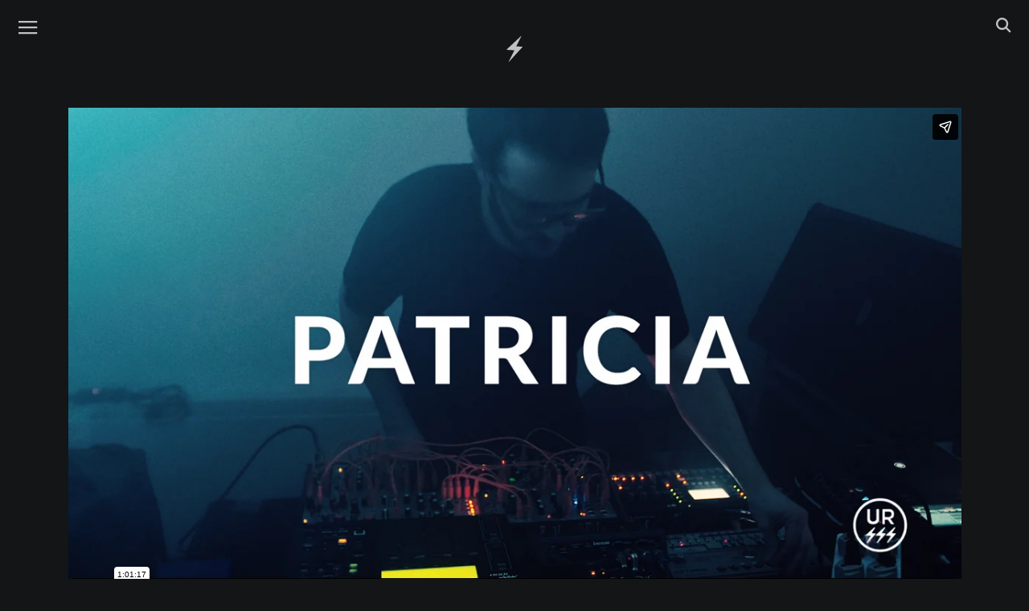

--- FILE ---
content_type: text/html; charset=UTF-8
request_url: https://www.ursss.com/2015/08/patricia/
body_size: 3718
content:
<!DOCTYPE html>
<html lang="en-US" class="no-js">
<head>

<title>PATRICIA | URSSS | mistake television</title>
	<meta charset="UTF-8">
	<meta name="viewport" content="width=device-width, initial-scale=1">
	<meta name="description" content="PATRICIA @ U.V. #2  - COMMUNION e HENCOTE / HENKOT - 24 APR . 2015 - MILANO - ITALY" />
	<link rel="profile" href="https://gmpg.org/xfn/11">
	<link rel="pingback" href="https://www.ursss.com/xmlrpc.php">

	<!-- Favicon -->
    <link rel="icon" href="https://www.ursss.com/wp-content/themes/ursss2015c/img/favicon.ico" type="image/x-icon">

    <!-- main css -->
    <link href="https://www.ursss.com/wp-content/themes/ursss2015c/style.03.css" rel='stylesheet' type='text/css'>


    <!-- Google web Font -->
    <link href='https://fonts.googleapis.com/css?family=Lato:300,400,700,900,100' rel='stylesheet' type='text/css'>

	<!--[if lt IE 9]>
	<script src="https://www.ursss.com/wp-content/themes/ursss2015c/js/html5.js"></script>
	<![endif]-->

	<script type="text/javascript">
	var templateDir = "https://www.ursss.com/wp-content/themes/ursss2015c";
	var siteUrl = "https://www.ursss.com";
	</script>

	<link href="https://www.ursss.com/wp-content/themes/ursss2015c/js/suggest_gx/suggest_style_02.css" rel="stylesheet">
	<link href="https://www.ursss.com/wp-content/themes/ursss2015c/js/custom_scrollbar/jquery.custom-scrollbar.css" rel="stylesheet">
	<script>(function(html){html.className = html.className.replace(/\bno-js\b/,'js')})(document.documentElement);</script>
<link rel='dns-prefetch' href='//s0.wp.com' />
<link rel='dns-prefetch' href='//www.ursss.com' />
<link rel='dns-prefetch' href='//s.w.org' />
<link rel='stylesheet' id='dashicons-css'  href='https://www.ursss.com/wp-includes/css/dashicons.min.css' type='text/css' media='all' />
<script type='text/javascript' src='https://www.ursss.com/wp-includes/js/jquery/jquery.js?ver=1.12.4'></script>
<script type='text/javascript' src='https://www.ursss.com/wp-includes/js/jquery/jquery-migrate.min.js?ver=1.4.1'></script>
<link rel='https://api.w.org/' href='https://www.ursss.com/wp-json/' />
<link rel='prev' title='VERTICAL PIG' href='https://www.ursss.com/2015/08/vertical-pig/' />
<link rel='next' title='OREN AMBARCHI' href='https://www.ursss.com/2015/08/oren-ambarchi/' />
<link rel="canonical" href="https://www.ursss.com/2015/08/patricia/" />
<link rel='shortlink' href='https://www.ursss.com/?p=2187' />
<link rel="alternate" type="application/json+oembed" href="https://www.ursss.com/wp-json/oembed/1.0/embed?url=https%3A%2F%2Fwww.ursss.com%2F2015%2F08%2Fpatricia%2F" />
<link rel="alternate" type="text/xml+oembed" href="https://www.ursss.com/wp-json/oembed/1.0/embed?url=https%3A%2F%2Fwww.ursss.com%2F2015%2F08%2Fpatricia%2F&#038;format=xml" />
<meta property="fb:app_id" content="19884028963" />
<meta property="og:site_name" content="URSSS" />
<meta property="og:url" content="https://www.ursss.com/2015/08/patricia/" />
<meta property="og:type" content="video.other" />
<meta property="og:title" content="PATRICIA" />
<meta property="og:description" content="PATRICIA @ U.V. #2  - COMMUNION e HENCOTE / HENKOT - 24 APR . 2015 - MILANO - ITALY" />
<meta property="og:image" content="https://www.ursss.com/wp-content/uploads/2015/08/pic1-fb-pat.jpg" />
<meta property="og:image:width" content="1280">
<meta property="og:image:height" content="720">
<meta property="og:video:url" content="https://player.vimeo.com/video/126717906" />
<meta property="og:video:secure_url" content="https://player.vimeo.com/video/126717906" />
<meta property="og:video:type" content="text/html" />
<meta property="og:video:width" content="1280" />
<meta property="og:video:height" content="675" />
<meta property="og:video:type" content="text/html" />
<meta property="og:video:width" content="1280" />
<meta property="og:video:height" content="675" />
<meta property="video:tag" content="PATRICIA" />
<meta property="video:tag" content="URSSS.com" />
<meta name="twitter:card" content="player">
<meta name="twitter:site" content="@ursssdotcom">
<meta name="twitter:title" content="PATRICIA by URSSS">
<meta name="twitter:image" content="https://www.ursss.com/wp-content/uploads/2015/08/pic1-fb-pat.jpg">
<meta name="twitter:player" content="https://player.vimeo.com/video/126717906">
<meta name="twitter:player:width" content="640">
<meta name="twitter:player:height" content="360">
<meta name="twitter:player:stream" content="https://player.vimeo.com/video/126717906">
<meta name="twitter:player:stream:content_type" content="video/mp4">
<style type='text/css'>img#wpstats{display:none}</style></head>

<body class="post-template-default single single-post postid-2187 single-format-standard">
<div id="preload">
   <img src="https://www.ursss.com/wp-content/themes/ursss2015c/img/black_gx.png" width="1" height="1" alt="Image 01"  style="display:none;"/>
</div>
<div id="page" class="">



<nav class="navbar navbar-default navbar-fixed-top nav-padding">


<!-- #left menu -->
 <div id="nav_left_menu" class="fl-left">

	<div class="gx-icon-left menu_nav" >
		<div class="nav_img_trans">
      <a target="_blank" href="#">
        <img class="icon-menu" src="https://www.ursss.com/wp-content/themes/ursss2015c/img/icons/menu.svg" alt="menu">
      </a>
    </div>
	</div>


</div><!-- #left menu -->





  <div id="home_icon" class="">
    <a title="HOME PAGE"  href="https://www.ursss.com/" class="" >
      <img class="icon-ursss" src="https://www.ursss.com/wp-content/themes/ursss2015c/img/icons/home.svg">
    </a>
  </div>






<!-- #right menu -->
<div id="nav_right_menu" class="fl-right">


  <div class="gx-icon-right search_nav" >
    <div class="nav_img_trans">
      <a target="_blank" href="#">
        <img class="icon-search" src="https://www.ursss.com/wp-content/themes/ursss2015c/img/icons/search.svg" alt="search">
      </a>
    </div>
  </div>



</div><!-- #right menu -->

</nav>








<!-- SEARCH ############################################ -->
<div class="row row_gx_search">
  <div id="gx_search" class="">

    <div style="position: relative;" >
      <form role="search" method="get" id="searchform" class="searchform" action="https://www.ursss.com">
        <input class="gx_search_input" type="text" value="" name="s"  id="autocomplete" style="position: relative; background: transparent;"/>
        <button type='submit'  id="searchsubmit">

          <div class="nav_icon_search_form nav_search">
            <img class="icon-search-form" src="https://www.ursss.com/wp-content/themes/ursss2015c/img/icons/search.svg" alt="search">
          </div>

          <!-- <img src="https://www.ursss.com/wp-content/themes/ursss2015c/img/trans.png" alt="Search" class="navicon_search_submit"> -->
        </button>
      </form>
    </div>

  </div> <!-- #gx_search -->
</div> <!-- row_gx_search -->


<!-- MENU ############################################ -->
<div class="row row_gx_menu">
  <div id="gx_menu" class="">

      <ul class="main_menu">
        <!-- <li>
          <a  href="https://www.ursss.com/" class="navlink" >
            <span>HOME</span>
          </a>
        </li> -->

        <li>
          <a  href="https://www.ursss.com/artists/" class="navlink" >
            <span>ARTISTS</span>
          </a>
        </li>

        <li>
          <a  href="mailto:info@ursss.com?subject=Hello" class="navlink" >
            <span>CONTACT</span>
          </a>
        </li>

        <li>
          <a target="_blank"  href="https://shop.ursss.com/" class="navlink" >
            <span>SHOP</span>
          </a>
        </li>

      </ul>



      <!-- social -->
      <ul class="social_gx">
        <li>
          <a target="_blank" href="https://www.facebook.com/ursss.mistake.television/">
            <img class="icon-facebook" src="https://www.ursss.com/wp-content/themes/ursss2015c/img/icons/facebook.svg" alt="Facebook">
          </a>
        </li>

<!--
        <li>
          <a target="_blank" href="https://twitter.com/ursssdotcom/">
            <img class="icon-twitter" src="https://www.ursss.com/wp-content/themes/ursss2015c/img/icons/twitter.svg" alt="Twitter">
          </a>
         </li>
-->
        <li>
          <a target="_blank" href="https://www.instagram.com/ursssdotcom/">
            <img class="icon-instagram" src="https://www.ursss.com/wp-content/themes/ursss2015c/img/icons/instagram.svg" alt="Instagram">
          </a>
        </li>
      </ul>







  </div> <!-- #gx_menu -->
</div> <!-- row_gx_menu -->








<!-- # -->

<div id="content" class="site-content gx_site-content">

	<div id="primary" class="content-area">
		<main id="main" class="site-main grid" role="main">

		<!-- jason-ld | schema.org -->
<script type="application/ld+json">
{
"@context": "https://schema.org",
"@type": "VideoObject",
"name": "PATRICIA",
"description": "PATRICIA @ U.V. #2  - COMMUNION e HENCOTE / HENKOT - 24 APR . 2015 - MILANO - ITALY | URSSS.com",
"thumbnailUrl": "https://www.ursss.com/wp-content/uploads/2015/08/pic1-fb-pat.jpg",
"uploadDate": "2015-08-15T13:43:04+00:00",
"duration": "PT1H01M17S",
"url": "https://www.ursss.com/2015/08/patricia/",
"director": "URSSS"
}
</script>

		<div class="spacer-sing"> </div>
		<div class="sing-cont">

				
			<div class="video_big">
				<div class="embed-responsive embed-responsive-16by9_single">
				<iframe src="https://player.vimeo.com/video/126717906" width="1280" height="720" frameborder="0" webkitallowfullscreen mozallowfullscreen allowfullscreen></iframe>				</div> <!-- .embed-responsive -->
			</div> <!-- .video_big -->
		</div> <!-- .sing-cont -->

		<div class="sing-tit-cont">

				<h1 class="sing-tit">PATRICIA</h1>



<!-- seek -->
<script src="https://player.vimeo.com/api/player.js"></script>
<script>
var iframe = document.querySelector('iframe');
var player = new Vimeo.Player(iframe);

player.on('play', function() {
      console.log('Played the video');
    });


function gotorgx(secrgx) {
  console.log('you clicked: '+secrgx);


player.setCurrentTime(secrgx).then(function(seconds) {
}).catch(function(error) {
  switch (error.name) {
    case 'RangeError':
        // The time is less than 0 or greater than the video's duration
        break;
    default:
        // Some other error occurred
        break;
  }
});

player.play().then(function() {
  // The video is playing
}).catch(function(error) {
  switch (error.name) {
    case 'PasswordError':
        // The video is password-protected
        break;
    case 'PrivacyError':
        // The video is private
        break;
    default:
        // Some other error occurred
        break;
  }
});


}//gotorgx()

</script>
<!-- seek -->


<div class="ursss_social">
		<ul class="social_gx_share">
        <li>
          <a target="_blank" href="https://www.facebook.com/sharer/sharer.php?u=https%3A%2F%2Fwww.ursss.com%2F2015%2F08%2Fpatricia%2F" title="Share by Facebook">
            <img class="icon-facebook" src="https://www.ursss.com/wp-content/themes/ursss2015c/img/icons/facebook.svg" alt="Share by Facebook">
          </a>
        </li>

<!--
        <li>
          <a target="_blank" href="https://twitter.com/intent/tweet?text=PATRICIA&amp;url=https%3A%2F%2Fwww.ursss.com%2F2015%2F08%2Fpatricia%2F&amp;via=Crunchify" title="Share by Twitter">
            <img class="icon-twitter" src="https://www.ursss.com/wp-content/themes/ursss2015c/img/icons/twitter.svg" alt="Share by Twitter">
          </a>
        </li>
-->

        <li>
					<a href="mailto:?subject=I wanted you to see this site&amp;body=Check out this https%3A%2F%2Fwww.ursss.com%2F2015%2F08%2Fpatricia%2F"
					   title="Share by Email">
            <img class="icon-instagram" src="https://www.ursss.com/wp-content/themes/ursss2015c/img/icons/email.svg" alt="Share by Email">
          </a>
        </li>
      </ul>




</div>





<div class="sing-cont-gx">
</div>

<div class="sing-exce-gx">
</div>

					<p class="meta">
					 					 &nbsp;
					</p>

		</div> <!-- .sing-tit-cont  -->

		<div class="tag_gx">
										</div><!-- .tag_gx -->

		<hr />

	<!-- <div class="logo_single_bottom logo_link"></div> 	 -->
	<div id="logo_ursss_single" class="">
 	<a title="HOME PAGE"  href="https://www.ursss.com/" class="" >
		<img class="icon-ursss" src="https://www.ursss.com/wp-content/themes/ursss2015c/img/icons/ursss-logo.svg">
	</a>
 </div>



		</main><!-- .site-main -->
	</div><!-- .content-area -->


	</div><!-- .site-content -->

	<footer id="colophon" class="site-footer" role="contentinfo">
		<div class="site-info">



		</div><!-- .site-info -->
	</footer><!-- .site-footer -->

</div><!-- .site -->




<script type="text/javascript" src="https://www.ursss.com/wp-content/themes/ursss2015c/js/suggest_gx/jquery.autocomplete_gx_02.min.js"></script>

<script type="text/javascript" src="https://www.ursss.com/wp-content/themes/ursss2015c/js/suggest_gx/words.js"></script>
<!-- <script type="text/javascript" src="https://www.ursss.com/wp-content/themes/ursss2015c/js/suggest_gx/suggest_gx_02.js"></script> -->


<script type="text/javascript" src="https://www.ursss.com/wp-content/themes/ursss2015c/js/custom_scrollbar/jquery.custom-scrollbar.min.js"></script>
<!-- <script type="text/javascript" src="https://www.ursss.com/wp-content/themes/ursss2015c/js/custom_scrollbar/gx_scrollbar.js"></script> -->
<script src="https://www.ursss.com/wp-content/themes/ursss2015c/js/jquery.scrollTo.min.js"></script>

<script src="https://www.ursss.com/wp-content/themes/ursss2015c/js/gx.02.js"></script>
<!--<script src="https://www.ursss.com/wp-content/themes/ursss2015c/js/gx2.js"></script>-->
<script type='text/javascript' src='https://s0.wp.com/wp-content/js/devicepx-jetpack.js?ver=202604'></script>
<script type='text/javascript' src='https://www.ursss.com/wp-content/themes/ursss2015c/js/skip-link-focus-fix.js?ver=20141010'></script>
<script type='text/javascript'>
/* <![CDATA[ */
var screenReaderText = {"expand":"<span class=\"screen-reader-text\">expand child menu<\/span>","collapse":"<span class=\"screen-reader-text\">collapse child menu<\/span>"};
/* ]]> */
</script>
<script type='text/javascript' src='https://www.ursss.com/wp-content/themes/ursss2015c/js/functions.js?ver=20150330'></script>
<script type='text/javascript' src='https://www.ursss.com/wp-includes/js/wp-embed.min.js'></script>
<script type='text/javascript' src='https://stats.wp.com/e-202604.js' async='async' defer='defer'></script>
<script type='text/javascript'>
	_stq = window._stq || [];
	_stq.push([ 'view', {v:'ext',j:'1:6.4.6',blog:'100287770',post:'2187',tz:'0',srv:'www.ursss.com'} ]);
	_stq.push([ 'clickTrackerInit', '100287770', '2187' ]);
</script>
</body>
</html>


--- FILE ---
content_type: text/html; charset=UTF-8
request_url: https://player.vimeo.com/video/126717906
body_size: 6707
content:
<!DOCTYPE html>
<html lang="en">
<head>
  <meta charset="utf-8">
  <meta name="viewport" content="width=device-width,initial-scale=1,user-scalable=yes">
  
  <link rel="canonical" href="https://player.vimeo.com/video/126717906">
  <meta name="googlebot" content="noindex,indexifembedded">
  
  
  <title>PATRICIA on Vimeo</title>
  <style>
      body, html, .player, .fallback {
          overflow: hidden;
          width: 100%;
          height: 100%;
          margin: 0;
          padding: 0;
      }
      .fallback {
          
              background-color: transparent;
          
      }
      .player.loading { opacity: 0; }
      .fallback iframe {
          position: fixed;
          left: 0;
          top: 0;
          width: 100%;
          height: 100%;
      }
  </style>
  <link rel="modulepreload" href="https://f.vimeocdn.com/p/4.46.25/js/player.module.js" crossorigin="anonymous">
  <link rel="modulepreload" href="https://f.vimeocdn.com/p/4.46.25/js/vendor.module.js" crossorigin="anonymous">
  <link rel="preload" href="https://f.vimeocdn.com/p/4.46.25/css/player.css" as="style">
</head>

<body>


<div class="vp-placeholder">
    <style>
        .vp-placeholder,
        .vp-placeholder-thumb,
        .vp-placeholder-thumb::before,
        .vp-placeholder-thumb::after {
            position: absolute;
            top: 0;
            bottom: 0;
            left: 0;
            right: 0;
        }
        .vp-placeholder {
            visibility: hidden;
            width: 100%;
            max-height: 100%;
            height: calc(1080 / 1920 * 100vw);
            max-width: calc(1920 / 1080 * 100vh);
            margin: auto;
        }
        .vp-placeholder-carousel {
            display: none;
            background-color: #000;
            position: absolute;
            left: 0;
            right: 0;
            bottom: -60px;
            height: 60px;
        }
    </style>

    

    
        <style>
            .vp-placeholder-thumb {
                overflow: hidden;
                width: 100%;
                max-height: 100%;
                margin: auto;
            }
            .vp-placeholder-thumb::before,
            .vp-placeholder-thumb::after {
                content: "";
                display: block;
                filter: blur(7px);
                margin: 0;
                background: url(https://i.vimeocdn.com/video/518726022-a3b3f03b1e966cb9fedddd5416e671c8a424a8a9b46cb089087777ed9a3629f8-d?mw=80&q=85) 50% 50% / contain no-repeat;
            }
            .vp-placeholder-thumb::before {
                 
                margin: -30px;
            }
        </style>
    

    <div class="vp-placeholder-thumb"></div>
    <div class="vp-placeholder-carousel"></div>
    <script>function placeholderInit(t,h,d,s,n,o){var i=t.querySelector(".vp-placeholder"),v=t.querySelector(".vp-placeholder-thumb");if(h){var p=function(){try{return window.self!==window.top}catch(a){return!0}}(),w=200,y=415,r=60;if(!p&&window.innerWidth>=w&&window.innerWidth<y){i.style.bottom=r+"px",i.style.maxHeight="calc(100vh - "+r+"px)",i.style.maxWidth="calc("+n+" / "+o+" * (100vh - "+r+"px))";var f=t.querySelector(".vp-placeholder-carousel");f.style.display="block"}}if(d){var e=new Image;e.onload=function(){var a=n/o,c=e.width/e.height;if(c<=.95*a||c>=1.05*a){var l=i.getBoundingClientRect(),g=l.right-l.left,b=l.bottom-l.top,m=window.innerWidth/g*100,x=window.innerHeight/b*100;v.style.height="calc("+e.height+" / "+e.width+" * "+m+"vw)",v.style.maxWidth="calc("+e.width+" / "+e.height+" * "+x+"vh)"}i.style.visibility="visible"},e.src=s}else i.style.visibility="visible"}
</script>
    <script>placeholderInit(document,  false ,  true , "https://i.vimeocdn.com/video/518726022-a3b3f03b1e966cb9fedddd5416e671c8a424a8a9b46cb089087777ed9a3629f8-d?mw=80\u0026q=85",  1920 ,  1080 );</script>
</div>

<div id="player" class="player"></div>
<script>window.playerConfig = {"cdn_url":"https://f.vimeocdn.com","vimeo_api_url":"api.vimeo.com","request":{"files":{"dash":{"cdns":{"akfire_interconnect_quic":{"avc_url":"https://vod-adaptive-ak.vimeocdn.com/exp=1769001776~acl=%2Fb03c9a4a-1785-4b9e-9e39-f752cbaf9fc5%2Fpsid%3Dcb8067ae4001d815e8a318af9c628b5e59c189bbd44d7043f8263ef2181eee83%2F%2A~hmac=e77cfdbaa863ae0586f860941216059157982feffde3e1c6978efc0575977d7c/b03c9a4a-1785-4b9e-9e39-f752cbaf9fc5/psid=cb8067ae4001d815e8a318af9c628b5e59c189bbd44d7043f8263ef2181eee83/v2/playlist/av/primary/playlist.json?omit=av1-hevc\u0026pathsig=8c953e4f~hpgQ1cggUQpgaMjRMyYu2BEPtTeM-Z6z696ACI0x8uI\u0026r=dXM%3D\u0026rh=Zg0Sw","origin":"gcs","url":"https://vod-adaptive-ak.vimeocdn.com/exp=1769001776~acl=%2Fb03c9a4a-1785-4b9e-9e39-f752cbaf9fc5%2Fpsid%3Dcb8067ae4001d815e8a318af9c628b5e59c189bbd44d7043f8263ef2181eee83%2F%2A~hmac=e77cfdbaa863ae0586f860941216059157982feffde3e1c6978efc0575977d7c/b03c9a4a-1785-4b9e-9e39-f752cbaf9fc5/psid=cb8067ae4001d815e8a318af9c628b5e59c189bbd44d7043f8263ef2181eee83/v2/playlist/av/primary/playlist.json?pathsig=8c953e4f~hpgQ1cggUQpgaMjRMyYu2BEPtTeM-Z6z696ACI0x8uI\u0026r=dXM%3D\u0026rh=Zg0Sw"},"fastly_skyfire":{"avc_url":"https://skyfire.vimeocdn.com/1769001776-0x3aad35d23c22c70ef48ea786ab1a2665b55e5498/b03c9a4a-1785-4b9e-9e39-f752cbaf9fc5/psid=cb8067ae4001d815e8a318af9c628b5e59c189bbd44d7043f8263ef2181eee83/v2/playlist/av/primary/playlist.json?omit=av1-hevc\u0026pathsig=8c953e4f~hpgQ1cggUQpgaMjRMyYu2BEPtTeM-Z6z696ACI0x8uI\u0026r=dXM%3D\u0026rh=Zg0Sw","origin":"gcs","url":"https://skyfire.vimeocdn.com/1769001776-0x3aad35d23c22c70ef48ea786ab1a2665b55e5498/b03c9a4a-1785-4b9e-9e39-f752cbaf9fc5/psid=cb8067ae4001d815e8a318af9c628b5e59c189bbd44d7043f8263ef2181eee83/v2/playlist/av/primary/playlist.json?pathsig=8c953e4f~hpgQ1cggUQpgaMjRMyYu2BEPtTeM-Z6z696ACI0x8uI\u0026r=dXM%3D\u0026rh=Zg0Sw"}},"default_cdn":"akfire_interconnect_quic","separate_av":true,"streams":[{"profile":"113","id":"dcbebd2e-5743-43df-9ffc-4ef9d9d5265e","fps":24,"quality":"720p"},{"profile":"112","id":"eb211c43-f01c-4f32-a1bb-a73b9de9ec07","fps":24,"quality":"360p"},{"profile":"119","id":"045bf98e-185c-426b-8b07-0b40aac4ee04","fps":24,"quality":"1080p"},{"profile":"116","id":"da9b83c0-0779-46ce-b85d-e6e510021863","fps":24,"quality":"240p"}],"streams_avc":[{"profile":"113","id":"dcbebd2e-5743-43df-9ffc-4ef9d9d5265e","fps":24,"quality":"720p"},{"profile":"112","id":"eb211c43-f01c-4f32-a1bb-a73b9de9ec07","fps":24,"quality":"360p"},{"profile":"119","id":"045bf98e-185c-426b-8b07-0b40aac4ee04","fps":24,"quality":"1080p"},{"profile":"116","id":"da9b83c0-0779-46ce-b85d-e6e510021863","fps":24,"quality":"240p"}]},"hls":{"cdns":{"akfire_interconnect_quic":{"avc_url":"https://vod-adaptive-ak.vimeocdn.com/exp=1769001776~acl=%2Fb03c9a4a-1785-4b9e-9e39-f752cbaf9fc5%2Fpsid%3Dcb8067ae4001d815e8a318af9c628b5e59c189bbd44d7043f8263ef2181eee83%2F%2A~hmac=e77cfdbaa863ae0586f860941216059157982feffde3e1c6978efc0575977d7c/b03c9a4a-1785-4b9e-9e39-f752cbaf9fc5/psid=cb8067ae4001d815e8a318af9c628b5e59c189bbd44d7043f8263ef2181eee83/v2/playlist/av/primary/playlist.m3u8?omit=av1-hevc-opus\u0026pathsig=8c953e4f~55-1u92jJV7AaSVb5GEZQSwrcSVo64zln1Yxw8C7SG8\u0026r=dXM%3D\u0026rh=Zg0Sw\u0026sf=fmp4","origin":"gcs","url":"https://vod-adaptive-ak.vimeocdn.com/exp=1769001776~acl=%2Fb03c9a4a-1785-4b9e-9e39-f752cbaf9fc5%2Fpsid%3Dcb8067ae4001d815e8a318af9c628b5e59c189bbd44d7043f8263ef2181eee83%2F%2A~hmac=e77cfdbaa863ae0586f860941216059157982feffde3e1c6978efc0575977d7c/b03c9a4a-1785-4b9e-9e39-f752cbaf9fc5/psid=cb8067ae4001d815e8a318af9c628b5e59c189bbd44d7043f8263ef2181eee83/v2/playlist/av/primary/playlist.m3u8?omit=opus\u0026pathsig=8c953e4f~55-1u92jJV7AaSVb5GEZQSwrcSVo64zln1Yxw8C7SG8\u0026r=dXM%3D\u0026rh=Zg0Sw\u0026sf=fmp4"},"fastly_skyfire":{"avc_url":"https://skyfire.vimeocdn.com/1769001776-0x3aad35d23c22c70ef48ea786ab1a2665b55e5498/b03c9a4a-1785-4b9e-9e39-f752cbaf9fc5/psid=cb8067ae4001d815e8a318af9c628b5e59c189bbd44d7043f8263ef2181eee83/v2/playlist/av/primary/playlist.m3u8?omit=av1-hevc-opus\u0026pathsig=8c953e4f~55-1u92jJV7AaSVb5GEZQSwrcSVo64zln1Yxw8C7SG8\u0026r=dXM%3D\u0026rh=Zg0Sw\u0026sf=fmp4","origin":"gcs","url":"https://skyfire.vimeocdn.com/1769001776-0x3aad35d23c22c70ef48ea786ab1a2665b55e5498/b03c9a4a-1785-4b9e-9e39-f752cbaf9fc5/psid=cb8067ae4001d815e8a318af9c628b5e59c189bbd44d7043f8263ef2181eee83/v2/playlist/av/primary/playlist.m3u8?omit=opus\u0026pathsig=8c953e4f~55-1u92jJV7AaSVb5GEZQSwrcSVo64zln1Yxw8C7SG8\u0026r=dXM%3D\u0026rh=Zg0Sw\u0026sf=fmp4"}},"default_cdn":"akfire_interconnect_quic","separate_av":true},"progressive":[{"profile":"119","width":1920,"height":1080,"mime":"video/mp4","fps":24,"url":"https://vod-progressive-ak.vimeocdn.com/exp=1769001776~acl=%2Fvimeo-transcode-storage-prod-us-east1-h264-1080p%2F01%2F343%2F5%2F126717906%2F367357678.mp4~hmac=8cf6b20a2e096263cd62c0df5f6aa23ff99e3b3b7f39e3a43c1215a633326295/vimeo-transcode-storage-prod-us-east1-h264-1080p/01/343/5/126717906/367357678.mp4","cdn":"akamai_interconnect","quality":"1080p","id":"045bf98e-185c-426b-8b07-0b40aac4ee04","origin":"gcs"},{"profile":"116","width":480,"height":270,"mime":"video/mp4","fps":24,"url":"https://vod-progressive-ak.vimeocdn.com/exp=1769001776~acl=%2Fvimeo-transcode-storage-prod-us-east1-h264-360p%2F01%2F343%2F5%2F126717906%2F367326465.mp4~hmac=068c112eaee42b4907409649107b65536a568a1252313bcd5f31b02c4772cc01/vimeo-transcode-storage-prod-us-east1-h264-360p/01/343/5/126717906/367326465.mp4","cdn":"akamai_interconnect","quality":"240p","id":"da9b83c0-0779-46ce-b85d-e6e510021863","origin":"gcs"},{"profile":"113","width":1280,"height":720,"mime":"video/mp4","fps":24,"url":"https://vod-progressive-ak.vimeocdn.com/exp=1769001776~acl=%2Fvimeo-transcode-storage-prod-us-west1-h264-720p%2F01%2F343%2F5%2F126717906%2F367357679.mp4~hmac=2d12018354bd73d407c873310f4d346eef05cd27c4490f58f5c005ba9660f20c/vimeo-transcode-storage-prod-us-west1-h264-720p/01/343/5/126717906/367357679.mp4","cdn":"akamai_interconnect","quality":"720p","id":"dcbebd2e-5743-43df-9ffc-4ef9d9d5265e","origin":"gcs"},{"profile":"112","width":640,"height":360,"mime":"video/mp4","fps":24,"url":"https://vod-progressive-ak.vimeocdn.com/exp=1769001776~acl=%2Fvimeo-transcode-storage-prod-us-central1-h264-540p%2F01%2F343%2F5%2F126717906%2F367326480.mp4~hmac=cfc813ca3ac881abd8c3c5061a6ea52836f4e0cca89e7d3090a2c630a4d90366/vimeo-transcode-storage-prod-us-central1-h264-540p/01/343/5/126717906/367326480.mp4","cdn":"akamai_interconnect","quality":"360p","id":"eb211c43-f01c-4f32-a1bb-a73b9de9ec07","origin":"gcs"}]},"file_codecs":{"av1":[],"avc":["dcbebd2e-5743-43df-9ffc-4ef9d9d5265e","eb211c43-f01c-4f32-a1bb-a73b9de9ec07","045bf98e-185c-426b-8b07-0b40aac4ee04","da9b83c0-0779-46ce-b85d-e6e510021863"],"hevc":{"dvh1":[],"hdr":[],"sdr":[]}},"lang":"en","referrer":"https://www.ursss.com/2015/08/patricia/","cookie_domain":".vimeo.com","signature":"21eba443123ee9737585c61e47a91c08","timestamp":1768987068,"expires":14708,"thumb_preview":{"url":"https://videoapi-sprites.vimeocdn.com/video-sprites/image/d4403221-9bcf-495d-a51a-fb9644d7c984.0.jpeg?ClientID=sulu\u0026Expires=1768990668\u0026Signature=032243fdd7131e9afaebfc824fb567cbd33d7be4","height":2880,"width":4260,"frame_height":240,"frame_width":426,"columns":10,"frames":120},"currency":"USD","session":"aa67fbdb20fab3f3cdbf9a128912d87d2f4a4f2a1768987068","cookie":{"volume":1,"quality":null,"hd":0,"captions":null,"transcript":null,"captions_styles":{"color":null,"fontSize":null,"fontFamily":null,"fontOpacity":null,"bgOpacity":null,"windowColor":null,"windowOpacity":null,"bgColor":null,"edgeStyle":null},"audio_language":null,"audio_kind":null,"qoe_survey_vote":0},"build":{"backend":"31e9776","js":"4.46.25"},"urls":{"js":"https://f.vimeocdn.com/p/4.46.25/js/player.js","js_base":"https://f.vimeocdn.com/p/4.46.25/js","js_module":"https://f.vimeocdn.com/p/4.46.25/js/player.module.js","js_vendor_module":"https://f.vimeocdn.com/p/4.46.25/js/vendor.module.js","locales_js":{"de-DE":"https://f.vimeocdn.com/p/4.46.25/js/player.de-DE.js","en":"https://f.vimeocdn.com/p/4.46.25/js/player.js","es":"https://f.vimeocdn.com/p/4.46.25/js/player.es.js","fr-FR":"https://f.vimeocdn.com/p/4.46.25/js/player.fr-FR.js","ja-JP":"https://f.vimeocdn.com/p/4.46.25/js/player.ja-JP.js","ko-KR":"https://f.vimeocdn.com/p/4.46.25/js/player.ko-KR.js","pt-BR":"https://f.vimeocdn.com/p/4.46.25/js/player.pt-BR.js","zh-CN":"https://f.vimeocdn.com/p/4.46.25/js/player.zh-CN.js"},"ambisonics_js":"https://f.vimeocdn.com/p/external/ambisonics.min.js","barebone_js":"https://f.vimeocdn.com/p/4.46.25/js/barebone.js","chromeless_js":"https://f.vimeocdn.com/p/4.46.25/js/chromeless.js","three_js":"https://f.vimeocdn.com/p/external/three.rvimeo.min.js","vuid_js":"https://f.vimeocdn.com/js_opt/modules/utils/vuid.min.js","hive_sdk":"https://f.vimeocdn.com/p/external/hive-sdk.js","hive_interceptor":"https://f.vimeocdn.com/p/external/hive-interceptor.js","proxy":"https://player.vimeo.com/static/proxy.html","css":"https://f.vimeocdn.com/p/4.46.25/css/player.css","chromeless_css":"https://f.vimeocdn.com/p/4.46.25/css/chromeless.css","fresnel":"https://arclight.vimeo.com/add/player-stats","player_telemetry_url":"https://arclight.vimeo.com/player-events","telemetry_base":"https://lensflare.vimeo.com"},"flags":{"plays":1,"dnt":0,"autohide_controls":0,"preload_video":"metadata_on_hover","qoe_survey_forced":0,"ai_widget":0,"ecdn_delta_updates":0,"disable_mms":0,"check_clip_skipping_forward":0},"country":"US","client":{"ip":"18.217.122.33"},"ab_tests":{"cross_origin_texttracks":{"group":"variant","track":false,"data":null}},"atid":"3917956259.1768987068","ai_widget_signature":"40cf76860ad78236d9312983862ad37aaf88c11cefd29721ec40af888fdde14d_1768990668","config_refresh_url":"https://player.vimeo.com/video/126717906/config/request?atid=3917956259.1768987068\u0026expires=14708\u0026referrer=https%3A%2F%2Fwww.ursss.com%2F2015%2F08%2Fpatricia%2F\u0026session=aa67fbdb20fab3f3cdbf9a128912d87d2f4a4f2a1768987068\u0026signature=21eba443123ee9737585c61e47a91c08\u0026time=1768987068\u0026v=1"},"player_url":"player.vimeo.com","video":{"id":126717906,"title":"PATRICIA","width":1920,"height":1080,"duration":3677,"url":"","share_url":"https://vimeo.com/126717906","embed_code":"\u003ciframe title=\"vimeo-player\" src=\"https://player.vimeo.com/video/126717906?h=3e72d01160\" width=\"640\" height=\"360\" frameborder=\"0\" referrerpolicy=\"strict-origin-when-cross-origin\" allow=\"autoplay; fullscreen; picture-in-picture; clipboard-write; encrypted-media; web-share\"   allowfullscreen\u003e\u003c/iframe\u003e","default_to_hd":1,"privacy":"disable","embed_permission":"public","thumbnail_url":"https://i.vimeocdn.com/video/518726022-a3b3f03b1e966cb9fedddd5416e671c8a424a8a9b46cb089087777ed9a3629f8-d","owner":{"id":30140270,"name":"Mistake Television","img":"https://i.vimeocdn.com/portrait/8205857_60x60?sig=670c6959e4955a6dbfea3829128dc85771efaf16001201d11deaee5ef257f4b6\u0026v=1\u0026region=us","img_2x":"https://i.vimeocdn.com/portrait/8205857_60x60?sig=670c6959e4955a6dbfea3829128dc85771efaf16001201d11deaee5ef257f4b6\u0026v=1\u0026region=us","url":"","account_type":"pro"},"spatial":0,"live_event":null,"version":{"current":null,"available":[{"id":586457756,"file_id":367276790,"is_current":true}]},"unlisted_hash":null,"rating":{"id":6},"fps":24,"bypass_token":"eyJ0eXAiOiJKV1QiLCJhbGciOiJIUzI1NiJ9.eyJjbGlwX2lkIjoxMjY3MTc5MDYsImV4cCI6MTc2OTAwMTc4OH0.pF6yUC2iWk98JVqwjdgAztUM_3N3KlOdwWG0hvZ9LnM","channel_layout":"stereo","ai":0,"locale":""},"user":{"id":0,"team_id":0,"team_origin_user_id":0,"account_type":"none","liked":0,"watch_later":0,"owner":0,"mod":0,"logged_in":0,"private_mode_enabled":1,"vimeo_api_client_token":"eyJhbGciOiJIUzI1NiIsInR5cCI6IkpXVCJ9.eyJzZXNzaW9uX2lkIjoiYWE2N2ZiZGIyMGZhYjNmM2NkYmY5YTEyODkxMmQ4N2QyZjRhNGYyYTE3Njg5ODcwNjgiLCJleHAiOjE3NjkwMDE3NzYsImFwcF9pZCI6MTE4MzU5LCJzY29wZXMiOiJwdWJsaWMgc3RhdHMifQ.14l64MpQj6Da5DktQfGeKfbetZ61gGtLk5ryE65XZS0"},"view":1,"vimeo_url":"vimeo.com","embed":{"audio_track":"","autoplay":0,"autopause":1,"dnt":0,"editor":0,"keyboard":1,"log_plays":1,"loop":0,"muted":0,"on_site":0,"texttrack":"","transparent":1,"outro":"link","playsinline":1,"quality":null,"player_id":"","api":null,"app_id":"","color":"ffffff","color_one":"000000","color_two":"ffffff","color_three":"ffffff","color_four":"000000","context":"embed.main","settings":{"auto_pip":1,"badge":0,"byline":0,"collections":0,"color":0,"force_color_one":0,"force_color_two":0,"force_color_three":0,"force_color_four":0,"embed":1,"fullscreen":1,"like":0,"logo":0,"playbar":1,"portrait":0,"pip":1,"share":1,"spatial_compass":0,"spatial_label":0,"speed":1,"title":0,"volume":1,"watch_later":0,"watch_full_video":1,"controls":1,"airplay":1,"audio_tracks":1,"chapters":1,"chromecast":1,"cc":0,"transcript":1,"quality":1,"play_button_position":0,"ask_ai":0,"skipping_forward":1,"debug_payload_collection_policy":"default"},"create_interactive":{"has_create_interactive":false,"viddata_url":""},"min_quality":null,"max_quality":null,"initial_quality":null,"prefer_mms":1}}</script>
<script>const fullscreenSupported="exitFullscreen"in document||"webkitExitFullscreen"in document||"webkitCancelFullScreen"in document||"mozCancelFullScreen"in document||"msExitFullscreen"in document||"webkitEnterFullScreen"in document.createElement("video");var isIE=checkIE(window.navigator.userAgent),incompatibleBrowser=!fullscreenSupported||isIE;window.noModuleLoading=!1,window.dynamicImportSupported=!1,window.cssLayersSupported=typeof CSSLayerBlockRule<"u",window.isInIFrame=function(){try{return window.self!==window.top}catch(e){return!0}}(),!window.isInIFrame&&/twitter/i.test(navigator.userAgent)&&window.playerConfig.video.url&&(window.location=window.playerConfig.video.url),window.playerConfig.request.lang&&document.documentElement.setAttribute("lang",window.playerConfig.request.lang),window.loadScript=function(e){var n=document.getElementsByTagName("script")[0];n&&n.parentNode?n.parentNode.insertBefore(e,n):document.head.appendChild(e)},window.loadVUID=function(){if(!window.playerConfig.request.flags.dnt&&!window.playerConfig.embed.dnt){window._vuid=[["pid",window.playerConfig.request.session]];var e=document.createElement("script");e.async=!0,e.src=window.playerConfig.request.urls.vuid_js,window.loadScript(e)}},window.loadCSS=function(e,n){var i={cssDone:!1,startTime:new Date().getTime(),link:e.createElement("link")};return i.link.rel="stylesheet",i.link.href=n,e.getElementsByTagName("head")[0].appendChild(i.link),i.link.onload=function(){i.cssDone=!0},i},window.loadLegacyJS=function(e,n){if(incompatibleBrowser){var i=e.querySelector(".vp-placeholder");i&&i.parentNode&&i.parentNode.removeChild(i);let a=`/video/${window.playerConfig.video.id}/fallback`;window.playerConfig.request.referrer&&(a+=`?referrer=${window.playerConfig.request.referrer}`),n.innerHTML=`<div class="fallback"><iframe title="unsupported message" src="${a}" frameborder="0"></iframe></div>`}else{n.className="player loading";var t=window.loadCSS(e,window.playerConfig.request.urls.css),r=e.createElement("script"),o=!1;r.src=window.playerConfig.request.urls.js,window.loadScript(r),r["onreadystatechange"in r?"onreadystatechange":"onload"]=function(){!o&&(!this.readyState||this.readyState==="loaded"||this.readyState==="complete")&&(o=!0,playerObject=new VimeoPlayer(n,window.playerConfig,t.cssDone||{link:t.link,startTime:t.startTime}))},window.loadVUID()}};function checkIE(e){e=e&&e.toLowerCase?e.toLowerCase():"";function n(r){return r=r.toLowerCase(),new RegExp(r).test(e);return browserRegEx}var i=n("msie")?parseFloat(e.replace(/^.*msie (\d+).*$/,"$1")):!1,t=n("trident")?parseFloat(e.replace(/^.*trident\/(\d+)\.(\d+).*$/,"$1.$2"))+4:!1;return i||t}
</script>
<script nomodule>
  window.noModuleLoading = true;
  var playerEl = document.getElementById('player');
  window.loadLegacyJS(document, playerEl);
</script>
<script type="module">try{import("").catch(()=>{})}catch(t){}window.dynamicImportSupported=!0;
</script>
<script type="module">if(!window.dynamicImportSupported||!window.cssLayersSupported){if(!window.noModuleLoading){window.noModuleLoading=!0;var playerEl=document.getElementById("player");window.loadLegacyJS(document,playerEl)}var moduleScriptLoader=document.getElementById("js-module-block");moduleScriptLoader&&moduleScriptLoader.parentElement.removeChild(moduleScriptLoader)}
</script>
<script type="module" id="js-module-block">if(!window.noModuleLoading&&window.dynamicImportSupported&&window.cssLayersSupported){const n=document.getElementById("player"),e=window.loadCSS(document,window.playerConfig.request.urls.css);import(window.playerConfig.request.urls.js_module).then(function(o){new o.VimeoPlayer(n,window.playerConfig,e.cssDone||{link:e.link,startTime:e.startTime}),window.loadVUID()}).catch(function(o){throw/TypeError:[A-z ]+import[A-z ]+module/gi.test(o)&&window.loadLegacyJS(document,n),o})}
</script>

<script type="application/ld+json">{"embedUrl":"https://player.vimeo.com/video/126717906?h=3e72d01160","thumbnailUrl":"https://i.vimeocdn.com/video/518726022-a3b3f03b1e966cb9fedddd5416e671c8a424a8a9b46cb089087777ed9a3629f8-d?f=webp","name":"PATRICIA","description":"This is \"PATRICIA\" by \"Mistake Television\" on Vimeo, the home for high quality videos and the people who love them.","duration":"PT3677S","uploadDate":"2015-05-03T06:43:42-04:00","@context":"https://schema.org/","@type":"VideoObject"}</script>

</body>
</html>


--- FILE ---
content_type: application/javascript
request_url: https://www.ursss.com/wp-content/themes/ursss2015c/js/suggest_gx/jquery.autocomplete_gx_02.min.js
body_size: 4182
content:
!function(e){"use strict";"function"==typeof define&&define.amd?define(["jquery"],e):"object"==typeof exports&&"function"==typeof require?e(require("jquery")):e(jQuery)}(function(e){"use strict";var t={escapeRegExChars:function(e){return e.replace(/[\-\[\]\/\{\}\(\)\*\+\?\.\\\^\$\|]/g,"\\$&")},createNode:function(e){var t=document.createElement("div");return t.className=e,t.style.position="fixed",t.style.display="none",t}},n=27,s=9,o=13,i=38,a=39,l=40;function r(t,n){var s=function(){},o=this,i={ajaxSettings:{},autoSelectFirst:!1,appendTo:document.body,serviceUrl:null,lookup:null,onSelect:null,width:"auto",minChars:1,maxHeight:300,gxmarleft:-225,deferRequestBy:0,params:{},formatResult:r.formatResult,delimiter:null,zIndex:9999,type:"GET",noCache:!1,onSearchStart:s,onSearchComplete:s,onSearchError:s,preserveInput:!1,containerClass:"autocomplete-suggestions gray-skin",tabDisabled:!1,dataType:"text",currentRequest:null,triggerSelectOnValidInput:!0,preventBadQueries:!0,lookupFilter:function(e,t,n){return-1!==e.value.toLowerCase().indexOf(n)},paramName:"query",transformResult:function(t){return"string"==typeof t?e.parseJSON(t):t},showNoSuggestionNotice:!1,noSuggestionNotice:"No results",orientation:"bottom",forceFixPosition:!0};o.element=t,o.el=e(t),o.suggestions=[],o.badQueries=[],o.selectedIndex=-1,o.currentValue=o.element.value,o.intervalId=0,o.cachedResponse={},o.onChangeInterval=null,o.onChange=null,o.isLocal=!1,o.suggestionsContainer=null,o.noSuggestionsContainer=null,o.options=e.extend({},i,n),o.classes={selected:"autocomplete-selected",suggestion:"autocomplete-suggestion"},o.hint=null,o.hintValue="",o.selection=null,o.initialize(),o.setOptions(n)}r.utils=t,e.Autocomplete=r,r.formatResult=function(e,n){var s=e.value.replace(/&/g,"&amp;").replace(/</g,"&lt;").replace(/>/g,"&gt;").replace(/"/g,"&quot;"),o="("+t.escapeRegExChars(n)+")";return s.replace(new RegExp(o,"gi"),"<strong>$1</strong>")},r.prototype={killerFn:null,initialize:function(){var t,n=this,s="."+n.classes.suggestion,o=n.classes.selected,i=n.options;n.element.setAttribute("autocomplete","off"),n.killerFn=function(t){0===e(t.target).closest("."+n.options.containerClass).length&&(n.killSuggestions(),n.disableKillerFn())},n.noSuggestionsContainer=e('<div class="autocomplete-no-suggestion"></div>').html(this.options.noSuggestionNotice).get(0),n.suggestionsContainer=r.utils.createNode(i.containerClass),(t=e(n.suggestionsContainer)).appendTo(i.appendTo),"auto"!==i.width&&t.width(i.width),t.on("mouseover.autocomplete",s,function(){n.activate(e(this).data("index"))}),t.on("mouseout.autocomplete",function(){n.selectedIndex=-1,t.children("."+o).removeClass(o)}),t.on("click.autocomplete",s,function(){n.select(e(this).data("index"))}),n.fixPositionCapture=function(){n.visible&&n.fixPosition()},e(window).on("resize.autocomplete",n.fixPositionCapture),n.el.on("keydown.autocomplete",function(e){n.onKeyPress(e)}),n.el.on("keyup.autocomplete",function(e){n.onKeyUp(e)}),n.el.on("blur.autocomplete",function(){n.onBlur()}),n.el.on("focus.autocomplete",function(){n.onFocus()}),n.el.on("change.autocomplete",function(e){n.onKeyUp(e)}),n.el.on("input.autocomplete",function(e){n.onKeyUp(e)})},onFocus:function(){var e=this;e.fixPosition(),e.options.minChars<=e.el.val().length&&e.onValueChange()},onBlur:function(){this.enableKillerFn()},setOptions:function(t){var n=this,s=n.options;e.extend(s,t),n.isLocal=e.isArray(s.lookup),n.isLocal&&(s.lookup=n.verifySuggestionsFormat(s.lookup)),s.orientation=n.validateOrientation(s.orientation,"bottom"),e(n.suggestionsContainer).css({"max-height":s.maxHeight+"px","margin-left":s.gxmarleft+"px",width:s.width+"px",left:"50%","z-index":s.zIndex}),e(".autocomplete-suggestions").customScrollbar({updateOnWindowResize:!0})},clearCache:function(){this.cachedResponse={},this.badQueries=[]},clear:function(){this.clearCache(),this.currentValue="",this.suggestions=[]},disable:function(){var e=this;e.disabled=!0,clearInterval(e.onChangeInterval),e.currentRequest&&e.currentRequest.abort()},enable:function(){this.disabled=!1},fixPosition:function(){var t=this,n=e(t.suggestionsContainer),s=n.parent().get(0);if(s===document.body||t.options.forceFixPosition){var o=t.options.orientation,i=n.outerHeight(),a=t.el.outerHeight(),l=t.el.offset(),r={top:171,left:"50%"};if("auto"===o){var u=e(window).height(),c=e(window).scrollTop(),g=-c+l.top-i,d=c+u-(l.top+a+i);o=Math.max(g,d)===g?"top":"bottom"}if(r.top+="top"===o?-i:a,s!==document.body){var h,p=n.css("opacity");t.visible||n.css("opacity",0).show(),h=n.offsetParent().offset(),r.top-=h.top,r.left-=h.left,t.visible||n.css("opacity",p).hide()}"auto"===t.options.width&&(r.width=t.el.outerWidth()-2+"px"),n.css(r)}},enableKillerFn:function(){e(document).on("click.autocomplete",this.killerFn)},disableKillerFn:function(){e(document).off("click.autocomplete",this.killerFn)},killSuggestions:function(){var e=this;e.stopKillSuggestions(),e.intervalId=window.setInterval(function(){e.hide(),e.stopKillSuggestions()},50)},stopKillSuggestions:function(){window.clearInterval(this.intervalId)},isCursorAtEnd:function(){var e,t=this.el.val().length,n=this.element.selectionStart;return"number"==typeof n?n===t:!document.selection||((e=document.selection.createRange()).moveStart("character",-t),t===e.text.length)},onKeyPress:function(e){var t=this;if(t.disabled||t.visible||e.which!==l||!t.currentValue){if(!t.disabled&&t.visible){switch(e.which){case n:t.el.val(t.currentValue),t.hide();break;case a:if(t.hint&&t.options.onHint&&t.isCursorAtEnd()){t.selectHint();break}return;case s:if(t.hint&&t.options.onHint)return void t.selectHint();if(-1===t.selectedIndex)return void t.hide();if(t.select(t.selectedIndex),!1===t.options.tabDisabled)return;break;case o:if(-1===t.selectedIndex)return void t.hide();t.select(t.selectedIndex);break;case i:t.moveUp();break;case l:t.moveDown();break;default:return}e.stopImmediatePropagation(),e.preventDefault()}}else t.suggest()},onKeyUp:function(e){var t=this;if(!t.disabled){switch(e.which){case i:case l:return}clearInterval(t.onChangeInterval),t.currentValue!==t.el.val()&&(t.findBestHint(),t.options.deferRequestBy>0?t.onChangeInterval=setInterval(function(){t.onValueChange()},t.options.deferRequestBy):t.onValueChange())}},onValueChange:function(){var t,n=this,s=n.options,o=n.el.val(),i=n.getQuery(o);n.selection&&n.currentValue!==i&&(n.selection=null,(s.onInvalidateSelection||e.noop).call(n.element)),clearInterval(n.onChangeInterval),n.currentValue=o,n.selectedIndex=-1,s.triggerSelectOnValidInput&&-1!==(t=n.findSuggestionIndex(i))?n.select(t):i.length<s.minChars?n.hide():n.getSuggestions(i)},findSuggestionIndex:function(t){var n=-1,s=t.toLowerCase();return e.each(this.suggestions,function(e,t){if(t.value.toLowerCase()===s)return n=e,!1}),n},getQuery:function(t){var n,s=this.options.delimiter;return s?(n=t.split(s),e.trim(n[n.length-1])):t},getSuggestionsLocal:function(t){var n,s=this.options,o=t.toLowerCase(),i=s.lookupFilter,a=parseInt(s.lookupLimit,10);return n={suggestions:e.grep(s.lookup,function(e){return i(e,t,o)})},a&&n.suggestions.length>a&&(n.suggestions=n.suggestions.slice(0,a)),n},getSuggestions:function(t){var n,s,o,i,a=this,l=a.options,r=l.serviceUrl;l.params[l.paramName]=t,s=l.ignoreParams?null:l.params,!1!==l.onSearchStart.call(a.element,l.params)&&(e.isFunction(l.lookup)?l.lookup(t,function(e){a.suggestions=e.suggestions,a.suggest(),l.onSearchComplete.call(a.element,t,e.suggestions)}):(a.isLocal?n=a.getSuggestionsLocal(t):(e.isFunction(r)&&(r=r.call(a.element,t)),o=r+"?"+e.param(s||{}),n=a.cachedResponse[o]),n&&e.isArray(n.suggestions)?(a.suggestions=n.suggestions,a.suggest(),l.onSearchComplete.call(a.element,t,n.suggestions)):a.isBadQuery(t)?l.onSearchComplete.call(a.element,t,[]):(a.currentRequest&&a.currentRequest.abort(),i={url:r,data:s,type:l.type,dataType:l.dataType},e.extend(i,l.ajaxSettings),a.currentRequest=e.ajax(i).done(function(e){var n;a.currentRequest=null,n=l.transformResult(e),a.processResponse(n,t,o),l.onSearchComplete.call(a.element,t,n.suggestions)}).fail(function(e,n,s){l.onSearchError.call(a.element,t,e,n,s)}))))},isBadQuery:function(e){if(!this.options.preventBadQueries)return!1;for(var t=this.badQueries,n=t.length;n--;)if(0===e.indexOf(t[n]))return!0;return!1},hide:function(){var t=this,n=e(t.suggestionsContainer);e.isFunction(t.options.onHide)&&t.visible&&t.options.onHide.call(t.element,n),t.visible=!1,t.selectedIndex=-1,clearInterval(t.onChangeInterval),e(t.suggestionsContainer).hide(),t.signalHint(null)},suggest:function(){if(0!==this.suggestions.length){var t,n,s=this,o=s.options,i=o.groupBy,a=o.formatResult,l=s.getQuery(s.currentValue),r=s.classes.suggestion,u=s.classes.selected,c=e(s.suggestionsContainer),g=e(s.noSuggestionsContainer),d=o.beforeRender,h="";o.triggerSelectOnValidInput&&-1!==(n=s.findSuggestionIndex(l))?s.select(n):(e.each(s.suggestions,function(e,n){var s;i&&(h+=(s=n.data[i],t===s?"":(t=s,'<div class="autocomplete-group" style="width:'+o.width+'px" ><strong>'+t+"</strong></div>"))),h+='<div class="'+r+'" data-index="'+e+'">'+a(n,l)+"</div>"}),this.adjustContainerWidth(),g.detach(),c.html(h),e.isFunction(d)&&d.call(s.element,c),s.fixPosition(),c.show(),e(".autocomplete-suggestions").customScrollbar(),o.autoSelectFirst&&(s.selectedIndex=0,c.scrollTop(0),c.children("."+r).first().addClass(u)),s.visible=!0,s.findBestHint())}else this.options.showNoSuggestionNotice?this.noSuggestions():this.hide()},noSuggestions:function(){var t=e(this.suggestionsContainer),n=e(this.noSuggestionsContainer);this.adjustContainerWidth(),n.detach(),t.empty(),t.append(n),this.fixPosition(),t.show(),this.visible=!0},adjustContainerWidth:function(){var t,n=this.options,s=e(this.suggestionsContainer);"auto"===n.width&&(t=this.el.outerWidth()-2,s.width(t>0?t:300))},findBestHint:function(){var t=this.el.val().toLowerCase(),n=null;t&&(e.each(this.suggestions,function(e,s){var o=0===s.value.toLowerCase().indexOf(t);return o&&(n=s),!o}),this.signalHint(n))},signalHint:function(t){var n="",s=this;t&&(n=s.currentValue+t.value.substr(s.currentValue.length)),s.hintValue!==n&&(s.hintValue=n,s.hint=t,(this.options.onHint||e.noop)(n))},verifySuggestionsFormat:function(t){return t.length&&"string"==typeof t[0]?e.map(t,function(e){return{value:e,data:null}}):t},validateOrientation:function(t,n){return t=e.trim(t||"").toLowerCase(),-1===e.inArray(t,["auto","bottom","top"])&&(t=n),t},processResponse:function(e,t,n){var s=this,o=s.options;e.suggestions=s.verifySuggestionsFormat(e.suggestions),o.noCache||(s.cachedResponse[n]=e,o.preventBadQueries&&0===e.suggestions.length&&s.badQueries.push(t)),t===s.getQuery(s.currentValue)&&(s.suggestions=e.suggestions,s.suggest())},activate:function(t){var n,s=this,o=s.classes.selected,i=e(s.suggestionsContainer),a=i.find("."+s.classes.suggestion);return i.find("."+o).removeClass(o),s.selectedIndex=t,-1!==s.selectedIndex&&a.length>s.selectedIndex?(n=a.get(s.selectedIndex),e(n).addClass(o),n):null},selectHint:function(){var t=e.inArray(this.hint,this.suggestions);this.select(t)},select:function(e){this.hide(),this.onSelect(e)},moveUp:function(){var t=this;if(-1!==t.selectedIndex)return 0===t.selectedIndex?(e(t.suggestionsContainer).children().first().removeClass(t.classes.selected),t.selectedIndex=-1,t.el.val(t.currentValue),void t.findBestHint()):void t.adjustScroll(t.selectedIndex-1)},moveDown:function(){this.selectedIndex!==this.suggestions.length-1&&this.adjustScroll(this.selectedIndex+1)},adjustScroll:function(t){var n=this,s=n.activate(t);if(s){var o,i,a,l=e(s).outerHeight();o=s.offsetTop,a=(i=e(n.suggestionsContainer).scrollTop())+n.options.maxHeight-l,o<i?e(n.suggestionsContainer).scrollTop(o):o>a&&e(n.suggestionsContainer).scrollTop(o-n.options.maxHeight+l),n.options.preserveInput||n.el.val(n.getValue(n.suggestions[t].value)),n.signalHint(null)}},onSelect:function(t){var n=this,s=n.options.onSelect,o=n.suggestions[t];n.currentValue=n.getValue(o.value),n.currentValue===n.el.val()||n.options.preserveInput||n.el.val(n.currentValue),n.signalHint(null),n.suggestions=[],n.selection=o,e.isFunction(s)&&s.call(n.element,o)},getValue:function(e){var t,n,s=this.options.delimiter;return s?1===(n=(t=this.currentValue).split(s)).length?e:t.substr(0,t.length-n[n.length-1].length)+e:e},dispose:function(){this.el.off(".autocomplete").removeData("autocomplete"),this.disableKillerFn(),e(window).off("resize.autocomplete",this.fixPositionCapture),e(this.suggestionsContainer).remove()}},e.fn.autocomplete=e.fn.devbridgeAutocomplete=function(t,n){var s="autocomplete";return 0===arguments.length?this.first().data(s):this.each(function(){var o=e(this),i=o.data(s);"string"==typeof t?i&&"function"==typeof i[t]&&i[t](n):(i&&i.dispose&&i.dispose(),i=new r(this,t),o.data(s,i))})}});



--- FILE ---
content_type: application/javascript
request_url: https://www.ursss.com/wp-content/themes/ursss2015c/js/suggest_gx/words.js
body_size: 11351
content:
var words_ok = ["33","7038634357","72-hour Post Fight","A TRIO","A034","A7ba-L-Jelly","AAR","Abadir","Abinadi Meza","Above The Tree","Abstract Nympho","Abul Mogard","Acid Mothers Temple","Acrartep","Adam Asnan","Adam Pultz Melbye","Adamennon / Altaj","Addict Ameba","Adrián de Alfonso","Adriano Cava","Adriano Zanni","Advanced Audio Research","Aethereal Arthropod","AFRICAN-AMERICAN Sound Recordings","Afrorack","Agathe Max","Ahleuchatistas","Aho Ssan","Aips Collective","Aki Onda","Akihide Monna","Akira Sakata","Akkord","Ak’Chamel","Al Doum And The Faryds","Al Wootton","Alabaster DePlume","Alberto Boccardi","Alberto Braida","Alberto Prezzati","Ale Hop","Alessandra Eramo","Alessandra Leone","Alessandra Novaga","Alessandro Bosetti","Alessandro Cau","Alex Coulton","Alex Pastore","Alex Zhang Hungtai","Alexander Hacke","Alexander Iezzi","Alexandra Cabral","Alexandra Spence","Alexandre Bavard","Alfio Antico","Allison Sniffin","Alma Miranda","Alos","Altar Of Flies","Alva Noto","Amandra","Amirtha Kidambi","Amma Ateria","Amselysen","Ana Fosca","Ancient methods","Andi Stecher","Andrea Belfi","Andrea Giomi","Andrea Grossi","Andrea Ilian Tape","Andrea Magnani","Andrea Rottin","Andreas Gehm","Andreas Tilliander","Andreas Werliin","Andrew Pekler","Andrew Quinn","Andrew Weatherall","Andy Blake","Andy Loebs","Andy Moor","Ange Halliwell","Angelica Castelló","Angelica Sanchez","Angus Fairbairn","Anklepants","Anne-James Chaton","Anthony Child","Anthony Pateras","AntiteQ","Antoine Chessex","Anton Bruhin","Antonello Salis","Antonin Gerbal","Antonina Nowacka","Antonio Raia","Apache","Aperture","Aquiles Navarro","Arabrot","Arbre Du Ténéré","Arcangelo","Ariel Kalma","Arma Agharta","Arnaud Rivière","Arnd Kai Klosowski","Arottenbit","Arrington De Dionyso","Arthur Chambry","As Longitude","Asda","Ashtray Navigations","Asmus Tietchens","ASTOR","Astrid Gnosis","Atom™","Atsuko Hatano","Attila Faravelli","Attilio Novellino","Audrey Chen","Autoreverse","AV-K","Axel Dörner","Ayarcana","A_R_C_C","B/B/S/","Baba Sissoko","Babau","Babau Family","Backwords","Balance","Bane Jovančević","Baptiste Martin","Barbara Kinga Majewska","Barberos","Barks","barokthegreat","Barry Truax","Basic House","Basilar Schema","bâton XXL","Bear Bones Lay Low","Beekeepers","Bégayer","Bellagio Bellagio","BeMyDelay","Ben Bertrand","Ben Bondy","Ben Frost","Ben Klock","Ben Wallers","Benedetta Dazzi","Benelux Energy","Benjamin Finger","Bernard Parmégiani","Bernardino Femminielli","Bienoise","Billy Bultheel","Billy Steiger","Birushanah","BJ Nilsen","Björn Magnusson","Black Seed","Black Spirituals","Black Top","Black Tusk","BlackBlackGold","Blak Saagan","Blind Thorns","Blodvite","Bob Log III","Bob Rutman","Bogdan Raczynski","Bojan Z","Bokeh Edwards","Bono / Burattini","Bosnian Feedback Liberation Front","Brad Henkel","Braingame","Brandon Seabrook","Brendan Dougherty","Brenti Orchestra","Broken English Club","Broshuda","Bruno Dorella","Bruno Spoerri","Burnt Friedman","Cacao","Cage Suburbia","Cagna Schiumante","Calcutta","Cam Deas","Camillas","Cannibal Movie","Carl Michael Von Hausswolff","Carl Stone","Carla Bozulich","Carlos Casas","Carlos Giffoni","Carne","Carnitine","Cassandra","Caterina Barbieri","Cats In The Kitchen","Cecilia","Cecilia Stacchiotti","Ceephax Acid Crew","Cellule d’Intervention Metamkine","Cem Tan","Cera Khin","Chad Taylor","Charlemagne Palestine","Charles Hayward","Charles-André Coderre","Charlie Osborne","Cheick Tidiane Seck Mandingue","Chiara Mallozzi","Chicago São Paulo Underground","Chicaloyoh","Chino","Chino Amobi","Chloé","Chorus Abstracta","Chra","Chris Cohen","Chris Corsano","Chris Imler","Chris Mcintyre","Chris Vargas","Christelle Sery","Christian Lillinger","Christian Pruvost","Christian Schachinger","Christian Wolfarth","Christina Nemec","Christina Vantzou","Christof Kurzmann","Christoph de Babalon","Christophe Auger","Christophe Clébard","Christophe Petchanatz","Christophe Rocher","Church Andrews","Cindy Lee","Cindytalk","Circular Ruins","Ciro Vitiello","Claudio Rocchetti","Clock Dva","Coby Sey","Cocaine Slave","Coletivo Vandalismo","Colin Hacklander","Colin Potter","Colossius","Common Eider","Concentration","Confindustrial Sinfonietta","Conor Thomas","Conrad Standish","Contagious Orgasm","Container","Control Unit","Convextion","Cooper-Moore","Cortex of Light","Così e Così","Cosimo Damiano","CRAEBABE","Cris X","Cristiano Calcagnile","Cristina Lelli","Croatian Amor","Crono","CS + Kreme","Cult of Youth","Curley","Cut Hands","CV & JAB","Cygni","Daemon Tapes","Daikiri","Dakim","Dälek","Dali Muru & The Polyphonic Swarm","Damiano Afrifa","Damien Dubrovnik","Damsel Elysium","Dan Peter Sundland","Dania","Daniel Blumberg","Daniel Higgs","Daniele De Santis","Danielle De Picciotto","Danzeisen","Dario Fariello","Darren Keen","Dave Phillips","Dave Saved","David Fenech","David Knight","David Morris","David Soleil-Mon","David Toop","Davide Bartolomei","DAVIDE ZOLLI","Dawn Of Humans","Dead Meadow","Deadbeat & Tikiman","Debit","Debmaster","Deceitful Barren","Deerhunter","Delmore Fx","Demdike Stare","Demetrio Cecchitelli","Denis Rollet","Denise Tosato","Dennis Tyfus","Désiré Bonaventure","Destruction Unit","Dewey Dell","Dialect","Diamond Terrifier","Die Welttraumforscher","Dieter Mauson","DIIV","Dilian","Dirk Dresselhaus","Dirty Beaches","Dirty Fences","Disappears","Discipula","Disrupt","Disturbio","Dj Henry","Dj Loser","Dj Overdose","Dj Pete","DJ Residue","DJ Spinn","Doğan Doğusel","Dolphins Into The Future","Dominique Vaccaro","Domiziano Maselli","Don The Tiger","Donato Epiro","Don’t Dj","Downtown Boys","Dr0p & fax","Dracula Lewis","Dream Weapon Ritual","Dreesvn","Drekka","Drew Mcdowall","Drum Ensemble Du Beat","Drumloop","DSR Lines","dTHEd","Duane Pitre","Dudù Kouate","Duma","Dustin","Dwig","Dylan Iuliano","Earth","Eartheater","Echo 106","Edoardo Fumagalli","Edoardo Marraffa","Édouard Ribouillault","Edward","Edwin Van der Heide","Egyptrixx","Eiger Drums Propaganda","Eiko Ishibashi","Ekman","Ekoplekz","Eks","El Kid","El Mahdy Jr.","Elastic Systems","Electric Indigo","Elena Colombi","Elena Kakaliagou","Elg","Eli Keszler","Elisabeth Coudoux","Elisha Morningstar","Elke Drapatz","Elko B.","Elodie Le Neindre","Elvin Brandhi","Embryo","Emiliano Maggi","Emma Souharce","eMMplekz","en creux","Enrico Boccioletti","Enrico Malatesta","Enrique Miguel Alvariño","Ensemble Economique","Ensemble Nist-Nah","Ensemble of Futurist Noise Intoners","Eric Arn","Eric Chenaux","Eric Random","Erin Weisgerber","Erkki Veltheim","Ernesto Longobardi","Escape-Ism","Eternal Zio","Euphonic Alliances Ltd.","Eva Zöllner & Goran Lazarevic","Everest Magma","Evichsen","Evol","Excepter","Exoteric Continent","Eyal Talmor","F-Ring","Fabian Jung","Fabio Cuomo","Fabio Orsi","Fabio Perletta","Fabrizio Puglisi","Fabrizio Saiu","Fågelle","Farahnaz Hatam","Father Murphy","faust","Federico Sanesi","Feldermelder","Felicia Atkinson","Femminielli Noir","Fia Fiell","Fight Amp","Filastine","Filippo Monico","Filtro","Fine Before You Came","Fire At Work","Fire!","Fis","Flat Earth Society Orchestra","Flavio Zanuttini","floatingpoints","Flora Yin Wong","Florence Sinclair","Fm Einheit","Follakzoid","Foql","For You Katrina","Forest Drive West","Forma","France Jobin","Francesca Heart","Francesco Cavaliere","Francesco Donadello","Francesco Fabris","Francesco Fonassi","Francesco Guerri","Francesco Pastacaldi","Francesco Venturi","Francisco López","Francisco Meirino","Franck Vigroux","Franco Franco","Franco Nanni","Frank Falestra","Fred Frith","Freddie Murphy","Frederik Valentin","Frelosa","Frequency Disasters","Fret","Freya Edmondes","Front Page Leslie","Fujita","Fulkanelli","Funeral Folk","Furtherset","Futuro Antico","Fuzz Orchestra","G.o.d.","Gabber Eleganza","Gabber Modus Operandi","Gabi Losoncy","Gábor Lázár","Gabriel Schiltknecht","Gabriele Gasparotti","Gabriele Mitelli","Gaël Segalen","Gaetano Liguori","Gaister","Gala Drop","Garage Olimpo!","gas","Gatekeeper","Gaute Granli","Gavin Mays","Generic Animal","Gerald Cleaver","Gérald Kurdian","Gerard Lebik","Ghost Horse","Ghost Producer","Giancarlo","Giancarlo Nino Locatelli","Giancarlo Toniutti","Gianmaria Aprile","Gianni Gebbia","Gianni Giublena Rosacroce","Gianni Mimmo","Gianpaolo Peres","Giant Swan","Gideon Kiers","Gigi Masin","Gil","Gil Barte","Giovanni di Domenico","Giovanni Lami","Giulio nocera","Giulio Stermieri","Giuseppe Franchellucci","Gnod","Go","Godflesh","Going","Gold Panda","Golden Diskó Ship","Gondwana","Gordon Ashworth","Gorlago Trio","Goto80","Grebenstein","Grischa Lichtenberger","Group A","Grün","Guardian Alien","Guess What","Guido Zen","Günter Baby Sommer","Gustave Holst","H!U","Hacklander \ Hatam","Haf Haf","Hainbach","Häk","Half High","Halfalib","Hamid Drake","Hampar Soum","Hanna Hartman","Hanne De Backer","Hanno Leichtmann","Hans-Joachim Roedelius","Hardfloor","HarleyLikesMusic","Harmonious Thelonious","Hassan Khan","Hayden Pedigo","Hazina","Hdadd","Heather Leigh","Heith","Helen Money","Helm","Hencote / Henkot","Henry Birdse","Hermetic Brotherhood of Lux-Or","Heroin in Tahiti","Hesaitix","Hexn","Hey Colossus","Hey-o-Hansen","Hieroglyphic Being","High Wolf","Hilary Jeffery","Hiro Kone","Hiroaki Mizutani","Hiroshima Rocks Around","Hive Mind","Hogir","Holiday Inn","Holy Other","Holy Tongue","Horse Lords","Hüseyin Ertunç","Hvad","Hyena","Hype Williams","Hyunhye (Angela) Seo","Ian Svenonius","Il Muro Del canto","Il Sogno Del Marinaio","Ilpo Väisänen","Imaginary Softwoods","In Aeternam Vale","In Zaire","Infinite Livez","Inga Mauer","Inquisition","Interlingua","Ioana Vreme Moser","Ioioi","Iokoi","Irmler","Israel Vibration","Iugula-Thor","Ivan Cheng","Ivan Pavlov","Ivan Pjevcevic","Ivvvo","J","Jac Berrocal","Jack Adams","Jack Name","Jackson-Pratt","Jaime del Val","Jake Meginsky","Jako Maron","James Ferraro","James K","James Whipple","Jamila Johnson-Small","Jan Jelinek","Janek Schaefer","Jarboe","Jasmine Guffond","Jassem Hindi","Jasun Martz","Javier Areal Vélez","Jaws","Jay Glass Dubs","Jealousy Party","Jean François Riffaud","Jean Philippe Gross","Jean-Marc Montera","Jeanie Aprille Tang","Jeff Parker","Jem Doulton","Jeremy Young","JÉRÔME NOETINGER","Jerusalem In My Heart","Jesse Osborne-lanthier","Jessica 93","Jessica Ekomane","Jessica Moss","Jiku55","Jim O'Rourke","Jimi Tenor","Joanne Roberston","Jochem Baelus","Joe McPhee","Joel Grip","Joëlle Léandre","Joerg Hiller","Joey Anderson","Johan Berthling","John Also Bennett","John Butcher","John Dieterich","John Duncan","John Eckhardt","John Edwards","John Hegre","John Swing","John Wiese","Jones Jones","Jooklo duo","Jooklo Gang","Joseph Kamaru","Jozef Van Wissem","Julia Kent","Julian Sartorius","Juliana Huxtable","Julien Desprez","Juliette Volcler","Jung An Tagen","Junkfood","Justice Yeldham","Justin Caulley","Justin Francis Kennedy","Ka Baird","Kafka’s Ibiki","Kahil El’Zabar","Kamilya Jubran","Kareem Lotfy","Karl D’Silva","Karl Holmqvist","Kassel Jaeger","kassem Mosse","Katatonic Silentio","Katie Geissinger","Kaze","Keiko Higuchi","Keith Fullerton Whitman","Kelan","Kelman Duran","Kelpe","Ken Mode","Ken Vandermark","Kenichi Iwasa","Kenta Nagai","Kevin drumm","Kiki Hitomi","Kilbourne","Kill The Vultures","King Ayisoba","King Dude","King Eider","King Salami And The Cumberland Three","Kink","Kink Gong","Kinlaw","Klara Lewis","Klein","Klimperei","Kmru","Knn","Koalayoyo","Konrad Kraft","Konrad Sprenger","Konstantin Bessonov","Konstrukt","Konx Om Pax","Korridor","Koshiro Hino","Kostis Kilymis","Krano","Krishnamurti​","Kuntari","Kurt D’Haeseleer","Kuthi Jin","KӢR","L'Ocelle Mare","La Peste","La Piramide Di Sangue","Lagno","Lagoss","Laila Sakini","Lakker","Lamby","Lamusa II","Laraaji","Larry Gus","LAShTAL","Laura Agnusdei","Laura Robles","Lawrence English","Lay Llamas","Ldwg","Le Cri Du Caire","Le Diable Degoutant","le Ggril","Lê Quan Ninh","Lea Bertucci","Led Er Est","Lee Noble","lee Ranaldo","Leila Bordreuil","Leo","Leo Anibaldi","Les Énervés","Les Halles","Les Rhinocéros","LES SIRÈNES","Lettera 22","Léo Dupleix","Lichens","Lieven Martens Moana","Lightning Bolt","Lili Refrain","Lillevan Recherche","Limpe Fuchs","Lino Capra Vaccina","Lionel Marchetti","Liquido Di Morte","Lisa Stick","Liutprando","Live Skull","Lloret Salvatge","Logos","Lois Lazur","Loke Rahbek","Lorem","Lorenzo Abattoir","Lorenzo Senni","Lori Goldston","Los Siquicos Litoraleños","Loscil","Loto Retina","Lotte Anker","Louie Rice","Louis Inage","Loup Uberto","Love Trap","Lubomir Grzelak","Lubomyr Melnyk","Luca Garino","Luca Sigurtà","Luca Tilli","Luca Venitucci","Lucas Abela","Luchino","Lucia Gasti","Lucia H Chung","Luciano Chessa","Luciano Lamanna","Luciano Maggiore","Lucie Page","Lucie Štěpánková","Lucio Capece","Lucky Dragons","Lucrecia Dalt","Ludwig Wandinger","Luigi Monteanni","Lukas de Clerck","Luminance Ratio","Lumisokea","Lunus and Milusic","Lust For Youth","Lutto Lento","Luxa","Lv","Lyra Pramuk","M. Klein","M.E.S.H.","Ma","Machine Woman","Madame Patate","Mads Emil Nielsen","Magda Mayas","Magugu","Mai Mai Mai","Maja Osojnik","Maja Solveig Kjelstrup Ratkje","Makhno","Malastrana","Maldoror's Dog","Malesa","Mamuthones","Man Forever","Man Or Astro-man?","Mandolin Sister","Manuel Mota","Maoupa Mazzocchetti","Marc Baron","Marc Hasselbalch","Marco Clivati","Marco Donnarumma","Marco Frattini","Marco Paltrinieri","Marco Shuttle","Marco Verdi","Marco-Augusto Basso","Margaux Gazur","Maria Chávez","Maria Valentina Chirico","Maria W Horn","Mariam Rezaei","Mariano Bulligan","Marija Rasa Kudabaitėx","Marina Rosenfeld","Mario de Vega","Marisa Anderson","Marja Ahti","Mark Ernestus","Mark Ernestus’ Ndagga Rhythm Force","Mark Fell","Mark Harwood","Mark Morgan","Mark Nelson","Mark Sanders","Markus Popp","Marsen Jules","Marshall Trammell","Marta De Pascalis","Marta Salogni","Martial Canterel","Martin Bisi","Martin Blume","Martin Brandlmayr","Mary Oliver","Masayoshi Fujita","Maserati","Massimiliano Viel","Massimo Carozzi","Massimo Falascone","Massimo Pupillo","Massimo Toniutti","Master Musicians Of Bukkake","Mats Erlandsson","Mats Gustafsson","Matt Consume","Matt Davies","Matteo Bennici","Matteo Pasin","Matteo Scaioli","Matteo Uggeri","Matthias Muche","Matthieu Saladin","Mattia Cipolli","Maurice Louca","Mauricio Takara","Maurizio Abate","Mauro Diciocia","Maximillian I","Maxwell Sterling","Mazen Kerbaj","Mc Yallah","Mdou Moctar","Melos Kalpa","Menstruation Sisters","Merchants","Mercury Hall","Meredith Monk","Merope","Merzbow","Metamkine","Metro Crowd","Mia Zabelka","Michael Dean","Michael Gendreau","Michal Libera","Michel Doneda","Michel Portal","Michela Pelusio","Mick Harris","Miguel Angel Tolosa","Mik Quantius","Mika Ben Amar","Mika Vainio","Mike Cooper","Mike Majkowski","Mike Watt","Miki Yui","Milan W.","Miles Cooper Seaton","Mind Over Mirrors","Miodrag Gladović","Mir","Miriam Adefris","MMMFatherSon&TheHolyGhost","Mob 47","Model Home","Modz Wayne","Mohammad","Mohammad Reza Mortazavi","Mombu","Momus","Mona Steinwidder","Monarch","Moneyfriends","Monica Hits The Ground","Monolake","Monopoly Child Star Searchers","Monoton","Monster X","Mordant Music","Moritz Von Oswald","Morkebla","Morphosis","Mount Fog","Movie Star Junkies","Mshr","Mudwise","Mugstar","Multiplied","Mumdance","Mun Sing","Murcof","Mutamassik","MXLX","My Cat Is An Alien","Nadah El Shazly","Nadja","Naked","Nate Young","Native Instrument","Natsuki Tamura","Natural Snow Buildings","Ndagga","Negra Branca","Neil Landstrumm","Neo Gibson","Neoanderthal","Neunau","Newtone2060","Ngly","Nhk Koyxen","Nick Klein","Nicola Ratti","Nigel Ayers","Nihiloxica","Nikita Zabelin","Nikolay Popov","Nina","Nina Garcia","Nino Locatelli","Ninos Du Brasil","Nkisi","Nobile","Nocturnal Emissions","Noisezone","North Of North","Not Waving","Noumeno","Nova","Novo Line","Nu No","Nuno Marques Pinto","Nur","Nziria","Occupied Head","Oddateee","Of The Wand & The Moon","OFFICIUM","Oil Thief","Oiseaux-Tempête","Okkyung Lee","Olivia","Olivia Salvadori","Olivier Di Placido","One Circle","One Man Nation","Oneida","OoopopoiooO","Oranssi Pazuzu","Orchestre Tout Puissant Marcel Duchamp","Oren Ambarchi","Orphy Robinson","Osamu Imagome","Osheyack","Ossia","Oswaldovi","Otay:Onii","Otolab","Otomo Yoshihide","ŌTONN","Ottaven","Oval","Ovo","Ozmotic","Pablo Gīw","Paed Conca","Pak Yan Lau","Paka","Palm Wine","Pan American","Pan Daijing","Panos Alexiadis","Paolo Angeli","Paolo Grandi","Paolo Mongardi","Paolo Técon","Papiro","Paquita Gordon","Parallax","Paranoid","Passed","Pat Thomas","Patricia","Paula Matthusen","Paula Temple","Peder Mannerfelt","Pedro Abrantes","Pedro Oliveira","Pelada","Per-Åke Holmlander","Perhaps","Perila","Pete Swanson","Peter Brötzmann","Peter Fengler","Peter Orins","Peter Rehberg","Petit Singe","Phantom Love","Pharmakon","Pharoah Chromium","Phew","Philip Jeck","Philippe Petit","Physical Therapy","Pierangelo Taboni","Pierluigi Scarpantonio","Pierpaolo Martino","Pierre and Bastien","Pierre Bastien","Pierre Borel","Pierre Henry","Pietro Pompei","Pigro On Sofa","Pinch","Piotr Kurek","Pipeline","Pita","Plapla Pinky","Polonius","Portable","Powell","Praed","Primeiro","Primitive Art","primordial OOze","Problems","Psalm 'N' Locker","Ptu","Puce Mary","Puff","Pura Mania","Pure","Qoa","Quanta Qualia","Quasai","Quasiviri","Qui","r2π","Rabih Beaini","Rabit","Racine","Radio Hito","Radwan Ghazi Moumneh","Raed Yassin","Rafael Toral","Raid Over Moscow","Rainbow Island","Ralph Wyld","Ramleh","Random Numbers","Rashad Becker","Raven Chacon","Raw Shan","Re Beluga","Red Brut","Réka Csiszér","Remörk","Ren Schofield","Renato Fiorito","Renato Grieco","Renato Rinaldi","Renick Bell","Reptilian Expo","Retina.it","Rhabdomantic Orchestra","Rhys Chatham","Rian Treanor","Ricardo Dias Gomes","Riccardo Baruzzi","Riccardo La Foresta","Riccardo Sinigaglia","Ricciarda Belgiojoso","Richard Dawson","Richard Youngs","Rieko Okuda","Rite","Rlsn","Rob Mazurek","Robedoor","Robert Henke","Robert Lippok","Robert Piotrowicz","Roberto Del Piano","Robyn Schulkowsky","Rojin Sharafi","ROLANDO BRUNO","Romain de Ferron","Roman Hiele","Romperayo Sound System","Ron Kuivila","Rosa Brunello","Rosso Polare","Rotadefero","Rowdy SS","Roy Werner","Rp Boo","RTHZ A-Live","Rubén Patiño","Ruben Spini","Rudi Punzo","Rudolf Eb.Er","Rui Ho","Ruike Shinpei","RuinsZu","Rully Shabara","Rump State","Russell Haswell","Ryo Murakami","Ryoko Akama","S s s s","S.H.A.","S4","Saba","Sam Karmel","Sam Shepherd","Samir Nasa","Sammartano","Samuel Dühsler","SANT3 MOLEST3","Sara Parkman","Sarah Davachi","Satan Is My Brother","Satoko Fujii","Scald Rougish","Schroeders","Scosse Elettriche","Scott Morgan","Scott Tinker","Sculpture","Seabuckthorn","Seany Nuelle","Sebastiano Carghini","Sebi Tramontana","Secret Chiefs 3","Sec_","Seiji Morimoto","Seijiro Murayama","Selvhenter","Sense Fracture","Senyawa","Sergio Armaroli","Servadio","Seth Graham","Sevenwalls","Sewer Election","Sewn Leather","Seymour Wright","Shaddah Tuum","Shalt","SHAMPOO BOY","Shari Delorian","SHARIF SEHNAOUI","Shawn O'Sullivan","Shelley Parker","Shingo Inao","Shit & Cheap","Shit And Shine","Shiver","Sholto Dobie","Shyboi","Siavash Amini","Siet Raeymaekers","Sightings","Sigillum S","Silver Waves","Silvia Bolognesi","Silvia Tarozzi","Silzedrek","Sim Hutchins","Simon Balestrazzi","Simon Roessler","Simon Whetham","Širom","Sissi Rada","Sissy Spacek","Sister Iodine","Six Organs Of Admittance","Sixtus Preiss","Sj Esau","Skinnerbox","Sky Walking","Slumberland","Snare Drum Exorcism","Snfu","Sofia Jernberg","Sofia Weck","Somatic Responses","Somec","Sonic Boom","Sote","Soundbridges","Spalarnia","Spectres","Spencer Clark","Spettro","Spiderbam","Spill","Spiralis Aurea","Spivak","Squadra Omega","Star Searchers","Stargate","Stefan Fraunberger","Štefan Szabó","Stefano Pilia","Stellar Om Source","Stephan Mathieu","Stéphanie Bayle","Stephen Thrower","Steve Beresford","Steve Hauschildt","Steve Pepe","Stillborn","STRA","Stromboli","Sudden Furnace","Sugai Ken","Sun Araw","Sun Yizhou","Sunwatchers","Supreme Dicks","Surgeon","Susumu Mukai","Suzanne Ciani","Sven Kacirek","Svengalisghost","Sylvia Hinz","System Hardware Abnormal","Systematik","Tab_Ularasa","Taeter","TAI NO – ORCHESTRA","Tamar Osborn","Tambour doux","Tapes","Tarab","Tarawangsawelas","Tarquin Manek","Tarzana","Tati au Miel","Tatsuhisa Yamamoto","Tatsuya-Fujimoto","Tav Exotic","Tchiss Lopes","Tempers","Teresa Winter","Terribilis","Testcard","Tetuan","Tetuzi Akiyama","Tez","The Body","The Dad Horse Experience","The Delay In The Universal Loop","The Field","The Flowers Of Hell","The Great Saunites","The Missingmen","The Rebel","The Rita","The Shrine","The Telescopes","The Verge Of Ruin","The Wave Pictures","The Youth","Thegn","Theon Cross","Thighpaulsandra","Thisquietarmy","Thollem McDonas","Thomas Brinkmann","Thomas Fehlmann","Thomas Lehn","Tilde","Timothée Quost","Tin Man","Tiziana Bertoncini","Tm404","To Live And Shave In L.A.","Tobias","Tobias Delius","Tobias Rochman","Tok Tek","Tolouse Low Trax","Tom Smith","Tomas Dittborn","Tomat Petrella","Tommaso Rolando","Tommi Keränen","Tomoko Mukaiyama","Tomoko Sauvage","Tongue Depressor","Tony Buck","Tony di Napoli","TONY ELIEH","Tonylight","Torn Hawk","Toxe","Trans Upper Egypt","Trapcoustic","Trio Cavalazzi","Trio Korr Tombè","Tristan Arp","Trophies","Trouble","Tryce","Tuum","Tuxedomoon","Two or The Dragon","Tybet","Typhonian Hilghlife","Tzii","Ugnė Uma","Ugnė Vyliaudaitė","ugne&maria","Umanzuki","Umut Çağlar","UnicaZürn","Uniform","Unusual Boulevard","Uochi Toki","Uomo Uccello","Utku Tavil","Uwe Bastiansen","Vaghe Stelle","Valdemar Pereira","Valentina Magaletti","Valeria Sturba","Valerio Cosi","Valerio Maiolo","Valerio Tricoli","Vasco Alves","Vertical Pig","Vester Koza","Vibravoid","Vica Pacheco","Victoria Shen","Viktor Toikkanen","Vincent Barras","Vincent Epplay","Vincent Moon","Vincenzo Vasi","Vinny Golia Trio","Vinyl -terror & -horror","Violence","Violeta García","Vipra","Vipra Sativa","Visio","Vittoria Assembri","Víz","Vj-Hellstone","Vladimir Ivkovic","Vladislav Delay","Vom Grill","Von Tesla","Voronhil","Voronoi","Vtss","vvu","Wackelkontakt","Walter Prati","Wanda Group","Weightausend","Werner Hasler","Wetware","White Hills","White Noise Generator","White People Killed Them","White Poppy","Will Guthrie","Winter Family","Wolf Eyes","Wolfango","Wolfgang Voigt","Wrong Assessment","X-Marillas","X-Mary","Xabier Iriondo","Xavier Quérel","Xiu Xiu","Xylouris White","Yalla Miku","Yannis Kyriakides","Yazz Ahmed","Yen Tech","Yes Deer","Yôko Higashi","Yoko Miura","Yoshigaki Yasuhiro","Yosuke Fujita","Youmna Saba","Younes Zarhoni","Young Boy Dancing Group","Young Echo","YPY","Yuko Araki","Yves De Mey","Zach Rowden","Zaïmph","Zaliva D","Zaperlipopette!","Zappi Diermaier","Zeus!","Zhao Cong","Zimmy","Zinc & Copper","Zoë Mc Pherson","Zoe Pia","Zohastre","Zola Jesus","ZS","Zsolt Sőrés","Zu","Zuli","[Ahmed]","{scope}","тпсб","食品まつり a.k.a foodman",];

--- FILE ---
content_type: application/javascript
request_url: https://www.ursss.com/wp-content/themes/ursss2015c/js/gx.02.js
body_size: 1643
content:
(function ($) {
//console.log('gx ready!');

// NAV search start

var search_open=0;
var menu_open=0;
function status_nav(who) { console.log('status_nav');

if(who == 'search'){ console.log('who: search');
  if(menu_open){ console.log('menu_open: 1');
    $("#gx_menu").slideToggle("fast"); // close menu
    $( ".menu_nav" ).toggleClass( "border_on" );
    $("img.icon-menu").attr("src","https://www.ursss.com/wp-content/themes/ursss2015c/img/icons/menu.svg");
    menu_open=0;
  }
  if(search_open==0){ console.log('searc_open: 0');
    $("img.icon-search").attr("src","https://www.ursss.com/wp-content/themes/ursss2015c/img/icons/search.svg");
  }else{
    $("img.icon-search").attr("src","https://www.ursss.com/wp-content/themes/ursss2015c/img/icons/close.svg");

  }

} // if search

if(who == 'menu'){ console.log('who: menu');
  if(search_open){ console.log('search_open: 1');
    $("#gx_search").slideToggle("fast"); // close search
    $( ".search_nav" ).toggleClass( "border_on" );
    $("img.icon-search").attr("src","https://www.ursss.com/wp-content/themes/ursss2015c/img/icons/search.svg");
    search_open=0;
  }
  if(menu_open==0){ console.log('menu_open: 0 ');
    $("img.icon-menu").attr("src","https://www.ursss.com/wp-content/themes/ursss2015c/img/icons/menu.svg");
  }else{
    $("img.icon-menu").attr("src","https://www.ursss.com/wp-content/themes/ursss2015c/img/icons/close.svg");

  }
} // if menu

} // status_nav end





$( ".search_nav" ).click(function( event ) {
  event.preventDefault();
  gx_toggle_search();
});

function gx_toggle_search(){
  if(search_open==0){search_open=1;}else{search_open=0;}
  status_nav('search');
	$("#gx_search").slideToggle("normal");
  $( ".search_nav" ).toggleClass( "border_on" );


  $('#autocomplete').val('');
	var status_gx_search = $( "#gx_search").css( "display" );
	   if(status_gx_search=='block'){
   		$( "#autocomplete" ).focus();
   		}else{
   		$('#autocomplete').autocomplete('hide');
   		}



  //$('span.icon-search').toggleClass('icon_active');
 	//$( ".search_nav" ).find( "img" ).toggleClass( "navicon_on" );
  //$( ".search_nav" ).find( "img" ).toggleClass( "navicon" );
}
// NAV search end



// NAV menu start
$( ".menu_nav" ).click(function( event ) {
  event.preventDefault();
  gx_toggle_menu();
});

function gx_toggle_menu(){
  if(menu_open==0){menu_open=1;}else{menu_open=0;}
  status_nav('menu');
	$("#gx_menu").slideToggle("normal");
  $( ".menu_nav" ).toggleClass( "border_on" );

 //console.log('#gx_menu! toggle');


}
// NAV menu end








// gx scroll start
$(window).on("scroll", function() {
	var scrollHeight = $(document).height();
	var scrollPosition = $(window).height() + $(window).scrollTop();
	if ((scrollHeight - scrollPosition) <= 200) {
     $("#infinite-handle").click();
	}
});
// gx scroll end





// suggest_gx *****************************************************
$( document ).ready(function() {

$(function () {
    'use strict';

$('#autocomplete').addClass('nowords');

//$('#autocomplete').on('focus', function () {
$('.search_nav').on('click', function () {

	spippola_words();
	// if($( "#autocomplete" ).hasClass( "nowords" )){
      //   var url_gx = templateDir + '/js/suggest_gx/words.js';
	//   $.getScript( url_gx )
   	//    .done(function( script, textStatus,  jqxhr ) {
   	// 		$('#autocomplete').removeClass('nowords');
    	// 		spippola_words()
  	//	       })
  	//   .fail(function( jqxhr, settings, exception ) {
	//            });
	// }



});


function spippola_words(){

 var gx_tag = ["S/V/N/ SAVANA", "HUNDEBISS", "BUKA", "TROK!","FLUSSI","TERRAFORMA", "DÆPTH"];

  var tag_words = $.map(gx_tag, function (team) { return { value: team, data: { category: '' }}; });
  var artist_words = $.map(words_ok, function (countries) { return { value: countries, data: { category: '...................................' }}; });

  var words = tag_words.concat(artist_words);

/* check width --- ------------------------------------------------------------------*/
var $window = $(window);
var $largo_ora;

    function checkWidth() {
        var windowsize = $window.width();
        if (windowsize > 480) {
	  return 450;
        }else {
         $( ".autocomplete-suggestions" ).css({"width": windowsize-18});
          //$( "#artists_list a" ).css({"font-size": "14px"});
         //$( "#searchform input" ).css({"width": windowsize-100+"px"});
        return windowsize-18;
        }
    }
 function checkLeft() {
        var windowsize = $window.width();
        if (windowsize > 480) {
	  return -225;
        }else {
        var marlef=Math.round(windowsize/2);
        var marlef='-'+marlef; console.log('MALEF= '+marlef);
        console.log(marlef);
        return marlef;
        }
    }

    // Execute on load
    //checkWidth();
    //$(window).resize(checkWidth);
/* end ------------------------------------------------------------------------------- */

    // Initialize autocomplete with local lookup:
    $('#autocomplete').devbridgeAutocomplete({
        lookup: words,
        groupBy: 'category',
        minChars: 1,
        onSelect: function (suggestion) {
            //$('form#searchform').submit();
        },
        noCache: false,
        showNoSuggestionNotice: false,
        noSuggestionNotice: 'Sorry, no matching results',
        maxHeight: 440,
        gxmarleft: checkLeft(),
        width: checkWidth(),
        appendTo:'.row_gx_search'
    });
} // spippola_words


});

}); //document ready
// **************************************************












}(jQuery));
